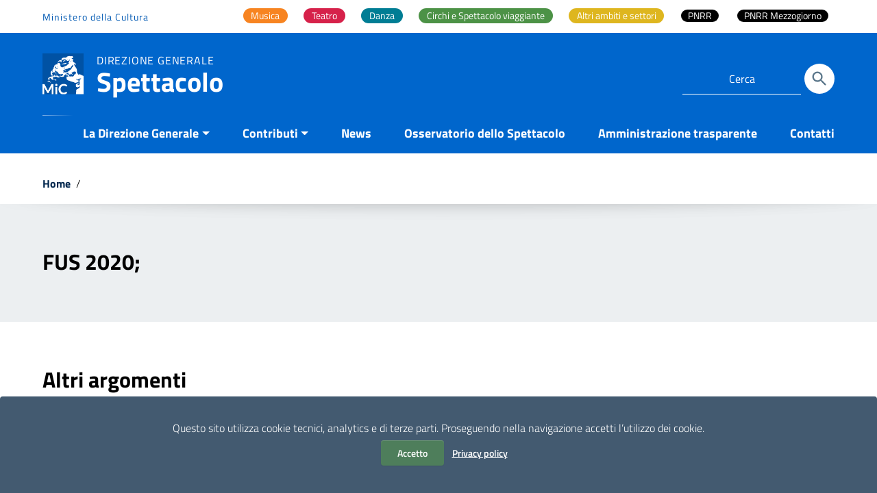

--- FILE ---
content_type: text/html; charset=UTF-8
request_url: https://spettacolo.cultura.gov.it/tag/fus-2020/
body_size: 17555
content:
<!doctype html>
<html lang="it-IT">
<head>
    <meta http-equiv="X-UA-Compatible" content="IE=edge; text/html; charset=UTF-8" />
    <meta name="viewport" content="width=device-width, initial-scale=1">

    
        <meta name="description" content="Direzione generale">
    	<!-- *** -->
    <script data-cfasync="false" type="text/javascript">var ewww_webp_supported=!1;function check_webp_feature(A,e){if(e=void 0!==e?e:function(){},ewww_webp_supported)e(ewww_webp_supported);else{var w=new Image;w.onload=function(){ewww_webp_supported=0<w.width&&0<w.height,e&&e(ewww_webp_supported)},w.onerror=function(){e&&e(!1)},w.src="data:image/webp;base64,"+{alpha:"UklGRkoAAABXRUJQVlA4WAoAAAAQAAAAAAAAAAAAQUxQSAwAAAARBxAR/Q9ERP8DAABWUDggGAAAABQBAJ0BKgEAAQAAAP4AAA3AAP7mtQAAAA=="}[A]}}check_webp_feature("alpha");</script><script data-cfasync="false" type="text/javascript">var Arrive=function(c,e,w){"use strict";if(c.MutationObserver&&"undefined"!=typeof HTMLElement){var r,t,a=0,u=(r=HTMLElement.prototype.matches||HTMLElement.prototype.webkitMatchesSelector||HTMLElement.prototype.mozMatchesSelector||HTMLElement.prototype.msMatchesSelector,{matchesSelector:function(e,t){return e instanceof HTMLElement&&r.call(e,t)},addMethod:function(e,t,r){var a=e[t];e[t]=function(){return r.length==arguments.length?r.apply(this,arguments):"function"==typeof a?a.apply(this,arguments):void 0}},callCallbacks:function(e,t){t&&t.options.onceOnly&&1==t.firedElems.length&&(e=[e[0]]);for(var r,a=0;r=e[a];a++)r&&r.callback&&r.callback.call(r.elem,r.elem);t&&t.options.onceOnly&&1==t.firedElems.length&&t.me.unbindEventWithSelectorAndCallback.call(t.target,t.selector,t.callback)},checkChildNodesRecursively:function(e,t,r,a){for(var i,n=0;i=e[n];n++)r(i,t,a)&&a.push({callback:t.callback,elem:i}),0<i.childNodes.length&&u.checkChildNodesRecursively(i.childNodes,t,r,a)},mergeArrays:function(e,t){var r,a={};for(r in e)e.hasOwnProperty(r)&&(a[r]=e[r]);for(r in t)t.hasOwnProperty(r)&&(a[r]=t[r]);return a},toElementsArray:function(e){return void 0===e||"number"==typeof e.length&&e!==c||(e=[e]),e}}),d=((t=function(){this._eventsBucket=[],this._beforeAdding=null,this._beforeRemoving=null}).prototype.addEvent=function(e,t,r,a){var i={target:e,selector:t,options:r,callback:a,firedElems:[]};return this._beforeAdding&&this._beforeAdding(i),this._eventsBucket.push(i),i},t.prototype.removeEvent=function(e){for(var t,r=this._eventsBucket.length-1;t=this._eventsBucket[r];r--)if(e(t)){this._beforeRemoving&&this._beforeRemoving(t);var a=this._eventsBucket.splice(r,1);a&&a.length&&(a[0].callback=null)}},t.prototype.beforeAdding=function(e){this._beforeAdding=e},t.prototype.beforeRemoving=function(e){this._beforeRemoving=e},t),o=function(i,n){var o=new d,l=this,s={fireOnAttributesModification:!1};return o.beforeAdding(function(t){var e,r=t.target;r!==c.document&&r!==c||(r=document.getElementsByTagName("html")[0]),e=new MutationObserver(function(e){n.call(this,e,t)});var a=i(t.options);e.observe(r,a),t.observer=e,t.me=l}),o.beforeRemoving(function(e){e.observer.disconnect()}),this.bindEvent=function(e,t,r){t=u.mergeArrays(s,t);for(var a=u.toElementsArray(this),i=0;i<a.length;i++)o.addEvent(a[i],e,t,r)},this.unbindEvent=function(){var r=u.toElementsArray(this);o.removeEvent(function(e){for(var t=0;t<r.length;t++)if(this===w||e.target===r[t])return!0;return!1})},this.unbindEventWithSelectorOrCallback=function(r){var e,a=u.toElementsArray(this),i=r;e="function"==typeof r?function(e){for(var t=0;t<a.length;t++)if((this===w||e.target===a[t])&&e.callback===i)return!0;return!1}:function(e){for(var t=0;t<a.length;t++)if((this===w||e.target===a[t])&&e.selector===r)return!0;return!1},o.removeEvent(e)},this.unbindEventWithSelectorAndCallback=function(r,a){var i=u.toElementsArray(this);o.removeEvent(function(e){for(var t=0;t<i.length;t++)if((this===w||e.target===i[t])&&e.selector===r&&e.callback===a)return!0;return!1})},this},i=new function(){var s={fireOnAttributesModification:!1,onceOnly:!1,existing:!1};function n(e,t,r){return!(!u.matchesSelector(e,t.selector)||(e._id===w&&(e._id=a++),-1!=t.firedElems.indexOf(e._id))||(t.firedElems.push(e._id),0))}var c=(i=new o(function(e){var t={attributes:!1,childList:!0,subtree:!0};return e.fireOnAttributesModification&&(t.attributes=!0),t},function(e,i){e.forEach(function(e){var t=e.addedNodes,r=e.target,a=[];null!==t&&0<t.length?u.checkChildNodesRecursively(t,i,n,a):"attributes"===e.type&&n(r,i)&&a.push({callback:i.callback,elem:r}),u.callCallbacks(a,i)})})).bindEvent;return i.bindEvent=function(e,t,r){t=void 0===r?(r=t,s):u.mergeArrays(s,t);var a=u.toElementsArray(this);if(t.existing){for(var i=[],n=0;n<a.length;n++)for(var o=a[n].querySelectorAll(e),l=0;l<o.length;l++)i.push({callback:r,elem:o[l]});if(t.onceOnly&&i.length)return r.call(i[0].elem,i[0].elem);setTimeout(u.callCallbacks,1,i)}c.call(this,e,t,r)},i},l=new function(){var a={};function i(e,t){return u.matchesSelector(e,t.selector)}var n=(l=new o(function(){return{childList:!0,subtree:!0}},function(e,a){e.forEach(function(e){var t=e.removedNodes,r=[];null!==t&&0<t.length&&u.checkChildNodesRecursively(t,a,i,r),u.callCallbacks(r,a)})})).bindEvent;return l.bindEvent=function(e,t,r){t=void 0===r?(r=t,a):u.mergeArrays(a,t),n.call(this,e,t,r)},l};e&&g(e.fn),g(HTMLElement.prototype),g(NodeList.prototype),g(HTMLCollection.prototype),g(HTMLDocument.prototype),g(Window.prototype);var n={};return s(i,n,"unbindAllArrive"),s(l,n,"unbindAllLeave"),n}function s(e,t,r){u.addMethod(t,r,e.unbindEvent),u.addMethod(t,r,e.unbindEventWithSelectorOrCallback),u.addMethod(t,r,e.unbindEventWithSelectorAndCallback)}function g(e){e.arrive=i.bindEvent,s(i,e,"unbindArrive"),e.leave=l.bindEvent,s(l,e,"unbindLeave")}}(window,"undefined"==typeof jQuery?null:jQuery,void 0),ewww_webp_supported=!1;function check_webp_feature(e,t){if(ewww_webp_supported)t(ewww_webp_supported);else{var r=new Image;r.onload=function(){ewww_webp_supported=0<r.width&&0<r.height,t(ewww_webp_supported)},r.onerror=function(){t(!1)},r.src="data:image/webp;base64,"+{alpha:"UklGRkoAAABXRUJQVlA4WAoAAAAQAAAAAAAAAAAAQUxQSAwAAAARBxAR/Q9ERP8DAABWUDggGAAAABQBAJ0BKgEAAQAAAP4AAA3AAP7mtQAAAA==",animation:"UklGRlIAAABXRUJQVlA4WAoAAAASAAAAAAAAAAAAQU5JTQYAAAD/////AABBTk1GJgAAAAAAAAAAAAAAAAAAAGQAAABWUDhMDQAAAC8AAAAQBxAREYiI/gcA"}[e]}}function ewwwLoadImages(e){if(e){for(var t=document.querySelectorAll(".batch-image img, .image-wrapper a, .ngg-pro-masonry-item a, .ngg-galleria-offscreen-seo-wrapper a"),r=0,a=t.length;r<a;r++)ewwwAttr(t[r],"data-src",t[r].getAttribute("data-webp")),ewwwAttr(t[r],"data-thumbnail",t[r].getAttribute("data-webp-thumbnail"));for(r=0,a=(n=document.querySelectorAll(".rev_slider ul li")).length;r<a;r++){ewwwAttr(n[r],"data-thumb",n[r].getAttribute("data-webp-thumb"));for(var i=1;i<11;)ewwwAttr(n[r],"data-param"+i,n[r].getAttribute("data-webp-param"+i)),i++}var n;for(r=0,a=(n=document.querySelectorAll(".rev_slider img")).length;r<a;r++)ewwwAttr(n[r],"data-lazyload",n[r].getAttribute("data-webp-lazyload"));var o=document.querySelectorAll("div.woocommerce-product-gallery__image");for(r=0,a=o.length;r<a;r++)ewwwAttr(o[r],"data-thumb",o[r].getAttribute("data-webp-thumb"))}var l=document.querySelectorAll("video");for(r=0,a=l.length;r<a;r++)ewwwAttr(l[r],"poster",e?l[r].getAttribute("data-poster-webp"):l[r].getAttribute("data-poster-image"));var s=document.querySelectorAll("img.ewww_webp_lazy_load");for(r=0,a=s.length;r<a;r++){if(e){ewwwAttr(s[r],"data-lazy-srcset",s[r].getAttribute("data-lazy-srcset-webp")),ewwwAttr(s[r],"data-srcset",s[r].getAttribute("data-srcset-webp")),ewwwAttr(s[r],"data-lazy-src",s[r].getAttribute("data-lazy-src-webp")),ewwwAttr(s[r],"data-src",s[r].getAttribute("data-src-webp")),ewwwAttr(s[r],"data-orig-file",s[r].getAttribute("data-webp-orig-file")),ewwwAttr(s[r],"data-medium-file",s[r].getAttribute("data-webp-medium-file")),ewwwAttr(s[r],"data-large-file",s[r].getAttribute("data-webp-large-file"));var c=s[r].getAttribute("srcset");null!=c&&!1!==c&&c.includes("R0lGOD")&&ewwwAttr(s[r],"src",s[r].getAttribute("data-lazy-src-webp"))}s[r].className=s[r].className.replace(/\bewww_webp_lazy_load\b/,"")}var w=document.querySelectorAll(".ewww_webp");for(r=0,a=w.length;r<a;r++)e?(ewwwAttr(w[r],"srcset",w[r].getAttribute("data-srcset-webp")),ewwwAttr(w[r],"src",w[r].getAttribute("data-src-webp")),ewwwAttr(w[r],"data-orig-file",w[r].getAttribute("data-webp-orig-file")),ewwwAttr(w[r],"data-medium-file",w[r].getAttribute("data-webp-medium-file")),ewwwAttr(w[r],"data-large-file",w[r].getAttribute("data-webp-large-file")),ewwwAttr(w[r],"data-large_image",w[r].getAttribute("data-webp-large_image")),ewwwAttr(w[r],"data-src",w[r].getAttribute("data-webp-src"))):(ewwwAttr(w[r],"srcset",w[r].getAttribute("data-srcset-img")),ewwwAttr(w[r],"src",w[r].getAttribute("data-src-img"))),w[r].className=w[r].className.replace(/\bewww_webp\b/,"ewww_webp_loaded");window.jQuery&&jQuery.fn.isotope&&jQuery.fn.imagesLoaded&&(jQuery(".fusion-posts-container-infinite").imagesLoaded(function(){jQuery(".fusion-posts-container-infinite").hasClass("isotope")&&jQuery(".fusion-posts-container-infinite").isotope()}),jQuery(".fusion-portfolio:not(.fusion-recent-works) .fusion-portfolio-wrapper").imagesLoaded(function(){jQuery(".fusion-portfolio:not(.fusion-recent-works) .fusion-portfolio-wrapper").isotope()}))}function ewwwWebPInit(e){ewwwLoadImages(e),ewwwNggLoadGalleries(e),document.arrive(".ewww_webp",function(){ewwwLoadImages(e)}),document.arrive(".ewww_webp_lazy_load",function(){ewwwLoadImages(e)}),document.arrive("videos",function(){ewwwLoadImages(e)}),"loading"==document.readyState?document.addEventListener("DOMContentLoaded",ewwwJSONParserInit):("undefined"!=typeof galleries&&ewwwNggParseGalleries(e),ewwwWooParseVariations(e))}function ewwwAttr(e,t,r){null!=r&&!1!==r&&e.setAttribute(t,r)}function ewwwJSONParserInit(){"undefined"!=typeof galleries&&check_webp_feature("alpha",ewwwNggParseGalleries),check_webp_feature("alpha",ewwwWooParseVariations)}function ewwwWooParseVariations(e){if(e)for(var t=document.querySelectorAll("form.variations_form"),r=0,a=t.length;r<a;r++){var i=t[r].getAttribute("data-product_variations"),n=!1;try{for(var o in i=JSON.parse(i))void 0!==i[o]&&void 0!==i[o].image&&(void 0!==i[o].image.src_webp&&(i[o].image.src=i[o].image.src_webp,n=!0),void 0!==i[o].image.srcset_webp&&(i[o].image.srcset=i[o].image.srcset_webp,n=!0),void 0!==i[o].image.full_src_webp&&(i[o].image.full_src=i[o].image.full_src_webp,n=!0),void 0!==i[o].image.gallery_thumbnail_src_webp&&(i[o].image.gallery_thumbnail_src=i[o].image.gallery_thumbnail_src_webp,n=!0),void 0!==i[o].image.thumb_src_webp&&(i[o].image.thumb_src=i[o].image.thumb_src_webp,n=!0));n&&ewwwAttr(t[r],"data-product_variations",JSON.stringify(i))}catch(e){}}}function ewwwNggParseGalleries(e){if(e)for(var t in galleries){var r=galleries[t];galleries[t].images_list=ewwwNggParseImageList(r.images_list)}}function ewwwNggLoadGalleries(e){e&&document.addEventListener("ngg.galleria.themeadded",function(e,t){window.ngg_galleria._create_backup=window.ngg_galleria.create,window.ngg_galleria.create=function(e,t){var r=$(e).data("id");return galleries["gallery_"+r].images_list=ewwwNggParseImageList(galleries["gallery_"+r].images_list),window.ngg_galleria._create_backup(e,t)}})}function ewwwNggParseImageList(e){for(var t in e){var r=e[t];if(void 0!==r["image-webp"]&&(e[t].image=r["image-webp"],delete e[t]["image-webp"]),void 0!==r["thumb-webp"]&&(e[t].thumb=r["thumb-webp"],delete e[t]["thumb-webp"]),void 0!==r.full_image_webp&&(e[t].full_image=r.full_image_webp,delete e[t].full_image_webp),void 0!==r.srcsets)for(var a in r.srcsets)nggSrcset=r.srcsets[a],void 0!==r.srcsets[a+"-webp"]&&(e[t].srcsets[a]=r.srcsets[a+"-webp"],delete e[t].srcsets[a+"-webp"]);if(void 0!==r.full_srcsets)for(var i in r.full_srcsets)nggFSrcset=r.full_srcsets[i],void 0!==r.full_srcsets[i+"-webp"]&&(e[t].full_srcsets[i]=r.full_srcsets[i+"-webp"],delete e[t].full_srcsets[i+"-webp"])}return e}check_webp_feature("alpha",ewwwWebPInit);</script><link media="all" href="https://spettacolo.cultura.gov.it/wp-content/cache/autoptimize/css/autoptimize_5c47ae2a043db0beda43f6198ecdf244.css" rel="stylesheet" /><title>FUS 2020; &#8211; Spettacolo</title>
<script> var ajaxurl = 'https://spettacolo.cultura.gov.it/wp-admin/admin-ajax.php'; </script><meta name='robots' content='max-image-preview:large' />
	
	<link rel="alternate" type="application/rss+xml" title="Spettacolo &raquo; Feed" href="https://spettacolo.cultura.gov.it/feed/" />
<link rel="alternate" type="application/rss+xml" title="Spettacolo &raquo; Feed dei commenti" href="https://spettacolo.cultura.gov.it/comments/feed/" />
<link rel="alternate" type="application/rss+xml" title="Spettacolo &raquo; FUS 2020; Feed del tag" href="https://spettacolo.cultura.gov.it/tag/fus-2020/feed/" />




























<link rel="EditURI" type="application/rsd+xml" title="RSD" href="https://spettacolo.cultura.gov.it/xmlrpc.php?rsd" />
<meta name="generator" content="WordPress 6.7.2" />
<noscript><style>.lazyload[data-src]{display:none !important;}</style></noscript><link rel="icon" href="https://spettacolo.cultura.gov.it/wp-content/uploads/2023/10/cropped-MiC_logo_tondo_BLU_512-32x32.png" sizes="32x32" />
<link rel="icon" href="https://spettacolo.cultura.gov.it/wp-content/uploads/2023/10/cropped-MiC_logo_tondo_BLU_512-192x192.png" sizes="192x192" />
<link rel="apple-touch-icon" href="https://spettacolo.cultura.gov.it/wp-content/uploads/2023/10/cropped-MiC_logo_tondo_BLU_512-180x180.png" />
<meta name="msapplication-TileImage" content="https://spettacolo.cultura.gov.it/wp-content/uploads/2023/10/cropped-MiC_logo_tondo_BLU_512-270x270.png" />
		
						<!-- Matomo InHome-->
		<script>
		  var _paq = window._paq = window._paq || [];
		  // tracker methods like "setCustomDimension" should be called before "trackPageView"  
		  _paq.push(['trackPageView']);
		  _paq.push(['enableLinkTracking']);
		  (function() {
			var u="//stat.cultura.gov.it/";
			_paq.push(['setTrackerUrl', u+'matomo.php']);
			_paq.push(['setSiteId', '2']);
			var d=document, g=d.createElement('script'), s=d.getElementsByTagName('script')[0];
			g.async=true; g.src=u+'matomo.js'; s.parentNode.insertBefore(g,s);
		  })();
		</script>
		<!-- End Matomo -->
		<link href='https://spettacolo.cultura.gov.it/wp-content/themes/italiawp2-child/dgs.css?ver=1' type='text/css' media='all' />
</head>
<body class="t-Pac ">
<script data-cfasync="false">if(ewww_webp_supported){document.body.classList.add("webp-support");}</script>

<div class="cookiebar hide neutral-1-bg-a7" aria-hidden="true">
    <p class="text-white">
        Questo sito utilizza cookie tecnici, analytics e di terze parti.
        Proseguendo nella navigazione accetti l’utilizzo dei cookie.<br />
        <button data-accept="cookiebar" class="btn btn-info mr-2 btn-verde">
            Accetto        </button>
        <a href="https://spettacolo.cultura.gov.it/privacy-policy/" class="btn btn-outline-info btn-trasp">Privacy policy</a>
    </p>
</div>

<div class="body_wrapper push_container clearfix" id="page_top">
    <div class="skiplink sr-only">
        <ul>
            <li>
                <a accesskey="2" href="#main_container">Vai ai contenuti</a>
            </li>
            <li>
                <a accesskey="3" href="#menup">Vai al menu di navigazione</a>
            </li>
            <li><a accesskey="4" href="#footer">Vai al footer</a></li>
        </ul>
    </div>

    <header id="mainheader" class="u-background-50 shadow">
    <!-- Inizio Fascia Appartenenza -->
<section class="it-header-slim-wrapper theme-light border-0 py-0">
    <div class="container">
        <div class="row clearfix">
            <div class="col-12 entesup">
								<div class="it-header-slim-wrapper-content justify-content-sm-center justify-content-lg-end px-0">
																		<a  aria-label="Collegamento a sito esterno - Ministero della Cultura - nuova finestra"
											title="Ministero della Cultura"
											href="https://cultura.gov.it/"
											target="_blank" class="navbar-brand mr-auto d-none d-lg-block">

																								Ministero della Cultura																				</a>
																		<div class="mw-100">
											<nav id="main-areas" class="menu-main-container"><ul id="menu-main" class="nav nav-tabs bg-transparent border-0"><li itemscope="itemscope" itemtype="https://www.schema.org/SiteNavigationElement" id="menu-item-7789" class="musica menu-item menu-item-type-post_type menu-item-object-page menu-item-7789 nav-item"><a title="Musica" href="https://spettacolo.cultura.gov.it/attivita-musica/" class="nav-link custom_megamenu_link"><span>Musica</span></a></li>
<li itemscope="itemscope" itemtype="https://www.schema.org/SiteNavigationElement" id="menu-item-7794" class="teatro menu-item menu-item-type-post_type menu-item-object-page menu-item-7794 nav-item"><a title="Teatro" href="https://spettacolo.cultura.gov.it/attivita-teatro/" class="nav-link custom_megamenu_link"><span>Teatro</span></a></li>
<li itemscope="itemscope" itemtype="https://www.schema.org/SiteNavigationElement" id="menu-item-7799" class="danza menu-item menu-item-type-post_type menu-item-object-page menu-item-7799 nav-item"><a title="Danza" href="https://spettacolo.cultura.gov.it/attivita-danza/" class="nav-link custom_megamenu_link"><span>Danza</span></a></li>
<li itemscope="itemscope" itemtype="https://www.schema.org/SiteNavigationElement" id="menu-item-7804" class="circhi-e-spettacolo-viaggiante menu-item menu-item-type-post_type menu-item-object-page menu-item-7804 nav-item"><a title="Circhi e Spettacolo viaggiante" href="https://spettacolo.cultura.gov.it/circhi-e-spettacolo-viaggiante/" class="nav-link custom_megamenu_link"><span>Circhi e Spettacolo viaggiante</span></a></li>
<li itemscope="itemscope" itemtype="https://www.schema.org/SiteNavigationElement" id="menu-item-7809" class="altri-ambiti-e-settori menu-item menu-item-type-post_type menu-item-object-page menu-item-has-children dropdown menu-item-7809 nav-item"><a title="Altri ambiti e settori" href="https://spettacolo.cultura.gov.it/altri-ambiti-e-settori/" class="nav-link custom_megamenu_link"><span>Altri ambiti e settori</span></a>
<ul class="dropdown-menu"  role="menu">
	<li itemscope="itemscope" itemtype="https://www.schema.org/SiteNavigationElement" id="menu-item-7810" class="menu-item menu-item-type-post_type menu-item-object-page menu-item-7810 nav-item"><a title="Azioni Di Sistema E Residenze" href="https://spettacolo.cultura.gov.it/dd-870-e-920-del-2016/" class="dropdown-item"><span>Azioni Di Sistema E Residenze</span></a></li>
	<li itemscope="itemscope" itemtype="https://www.schema.org/SiteNavigationElement" id="menu-item-7815" class="menu-item menu-item-type-post_type menu-item-object-page menu-item-7815 nav-item"><a title="Bandi Covid" href="https://spettacolo.cultura.gov.it/bandi-covid/" class="dropdown-item"><span>Bandi Covid</span></a></li>
	<li itemscope="itemscope" itemtype="https://www.schema.org/SiteNavigationElement" id="menu-item-7820" class="menu-item menu-item-type-post_type menu-item-object-page menu-item-7820 nav-item"><a title="Carnevali Storici" href="https://spettacolo.cultura.gov.it/carnevali-storici/" class="dropdown-item"><span>Carnevali Storici</span></a></li>
	<li itemscope="itemscope" itemtype="https://www.schema.org/SiteNavigationElement" id="menu-item-7825" class="menu-item menu-item-type-post_type menu-item-object-page menu-item-7825 nav-item"><a title="Festival, cori e bande – Musica Jazz" href="https://spettacolo.cultura.gov.it/festival-cori-e-bande-musica-jazz/" class="dropdown-item"><span>Festival, cori e bande – Musica Jazz</span></a></li>
	<li itemscope="itemscope" itemtype="https://www.schema.org/SiteNavigationElement" id="menu-item-7830" class="menu-item menu-item-type-post_type menu-item-object-page menu-item-7830 nav-item"><a title="Multidisciplinari" href="https://spettacolo.cultura.gov.it/multidisciplinari/" class="dropdown-item"><span>Multidisciplinari</span></a></li>
	<li itemscope="itemscope" itemtype="https://www.schema.org/SiteNavigationElement" id="menu-item-7835" class="menu-item menu-item-type-post_type menu-item-object-page menu-item-7835 nav-item"><a title="Progetti speciali" href="https://spettacolo.cultura.gov.it/progetti-speciali/" class="dropdown-item"><span>Progetti speciali</span></a></li>
	<li itemscope="itemscope" itemtype="https://www.schema.org/SiteNavigationElement" id="menu-item-7845" class="menu-item menu-item-type-post_type menu-item-object-page menu-item-7845 nav-item"><a title="Sostegno a fondazione e accademie" href="https://spettacolo.cultura.gov.it/sostegno-a-fondazione-e-accademie/" class="dropdown-item"><span>Sostegno a fondazione e accademie</span></a></li>
</ul>
</li>
<li itemscope="itemscope" itemtype="https://www.schema.org/SiteNavigationElement" id="menu-item-8527" class="menu-item menu-item-type-post_type menu-item-object-post menu-item-8527 nav-item"><a title="PNRR" href="https://spettacolo.cultura.gov.it/pnrr-interventi-di-promozione-dellecoefficienza-e-riduzione-dei-consumi-energetici-nelle-sale-teatrali-e-nei-cinema-pubblici-e-privati/" class="nav-link custom_megamenu_link"><span>PNRR</span></a></li>
<li itemscope="itemscope" itemtype="https://www.schema.org/SiteNavigationElement" id="menu-item-15643" class="menu-item menu-item-type-custom menu-item-object-custom menu-item-15643 nav-item"><a title="PNRR Mezzogiorno" href="https://spettacolo.cultura.gov.it/pnrr-avviso-pubblico-per-la-presentazione-di-proposte-di-intervento-per-la-promozione-dellecoefficienza-e-riduzione-dei-consumi-energetici-nelle-sale-teatrali-e-nei-cinema-pubblici-e-priva/" class="nav-link custom_megamenu_link"><span>PNRR Mezzogiorno</span></a></li>
</ul></nav>									</div>

																	</div>
            </div>
        </div>
    </div>
</section>
<!-- Fine Fascia Appartenenza -->

<!-- Button Menu -->
<button class="navbar-toggle menu-btn pull-left menu-left push-body jPushMenuBtn">
    <span class="sr-only">Attiva / disattiva la navigazione</span>
    <span class="icon-bar icon-bar1"></span>
    <span class="icon-bar icon-bar2"></span>
    <span class="icon-bar icon-bar3"></span>
</button>
<!-- Fine Button Menu -->

<!-- Inizio Menu Mobile -->
<nav class="cbp-spmenu cbp-spmenu-vertical cbp-spmenu-left" id="menup">
    <div class="cbp-menu-wrapper clearfix">

        <h2 class="sr-only">Menu principale</h2>

        <div class="logo-burger">
            <div class="logotxt-burger ml-0">
							<!-- pulsante ricerca mobile -->
							<div class="p_cercaMobile px-0">
									<div class="cerca">
<form class="Form" method="get" role="search" action="https://spettacolo.cultura.gov.it/">
    <input type="text" value="" name="s" title="Cerca" placeholder="Cerca" required>
    <button class="btn btn-default btn-cerca pull-right" name="submit" title="Cerca" aria-label="Cerca">
        <svg class="icon">
        <use xlink:href="https://spettacolo.cultura.gov.it/wp-content/themes/italiawp2/static/img/ponmetroca.svg#ca-search"></use>
        </svg>
    </button>
</form>
</div>
							</div>
							<!-- pulsante ricerca mobile -->
            </div>
        </div>

            <div class="menu-menu-principale-megamenu-container"><ul id="site-navigation" class="nav navmenu"><li id="menu-item-7850" class="menu-item menu-item-type-custom menu-item-object-custom menu-item-has-children menu-item-7850"><a href="#">La Direzione Generale</a>
<ul class="sub-menu">
	<li id="menu-item-7851" class="menu-item menu-item-type-post_type menu-item-object-page menu-item-7851"><a href="https://spettacolo.cultura.gov.it/compiti-istituzionali/">Compiti istituzionali</a></li>
	<li id="menu-item-7852" class="menu-item menu-item-type-post_type menu-item-object-page menu-item-has-children menu-item-7852"><a href="https://spettacolo.cultura.gov.it/organizzazione-e-contatti/">Organizzazione e Contatti</a>
	<ul class="sub-menu">
		<li id="menu-item-7853" class="menu-item menu-item-type-post_type menu-item-object-page menu-item-7853"><a href="https://spettacolo.cultura.gov.it/il-direttore-generale/">Il Direttore generale</a></li>
		<li id="menu-item-7854" class="menu-item menu-item-type-post_type menu-item-object-page menu-item-7854"><a href="https://spettacolo.cultura.gov.it/segreteria-direttore-generale/">Ufficio di Segreteria del Direttore generale</a></li>
		<li id="menu-item-7855" class="menu-item menu-item-type-post_type menu-item-object-page menu-item-7855"><a href="https://spettacolo.cultura.gov.it/servizio-i/">Servizio II</a></li>
		<li id="menu-item-7856" class="menu-item menu-item-type-post_type menu-item-object-page menu-item-7856"><a href="https://spettacolo.cultura.gov.it/servizio-ii/">Servizio III</a></li>
		<li id="menu-item-8146" class="menu-item menu-item-type-post_type menu-item-object-page menu-item-8146"><a href="https://spettacolo.cultura.gov.it/osservatorio-dello-spettacolo/">Osservatorio dello Spettacolo</a></li>
	</ul>
</li>
	<li id="menu-item-7858" class="menu-item menu-item-type-custom menu-item-object-custom menu-item-has-children menu-item-7858"><a href="#">Normativa, atti e pubblicazioni</a>
	<ul class="sub-menu">
		<li id="menu-item-7859" class="menu-item menu-item-type-post_type menu-item-object-page menu-item-7859"><a href="https://spettacolo.cultura.gov.it/normativa-fus-e-spettacolo-dal-vivo/">Normativa di settore</a></li>
		<li id="menu-item-7860" class="menu-item menu-item-type-post_type menu-item-object-page menu-item-7860"><a href="https://spettacolo.cultura.gov.it/normative-e-atti/">Atti</a></li>
		<li id="menu-item-7861" class="menu-item menu-item-type-post_type menu-item-object-page menu-item-7861"><a href="https://spettacolo.cultura.gov.it/pubblicazioni/">Pubblicazioni</a></li>
	</ul>
</li>
	<li id="menu-item-7862" class="menu-item menu-item-type-post_type menu-item-object-page menu-item-7862"><a href="https://spettacolo.cultura.gov.it/consulta-e-commissioni/">Organi consultivi</a></li>
</ul>
</li>
<li id="menu-item-7863" class="menu-item menu-item-type-custom menu-item-object-custom menu-item-has-children menu-item-7863"><a href="#">Contributi</a>
<ul class="sub-menu">
	<li id="menu-item-7864" class="menu-item menu-item-type-post_type menu-item-object-page menu-item-7864"><a href="https://spettacolo.cultura.gov.it/contributi-fnsv-fondo-nazionale-per-lo-spettacolo-dal-vivo/">Contributi FNSV &#8211; Fondo Nazionale per lo Spettacolo dal Vivo</a></li>
	<li id="menu-item-7865" class="menu-item menu-item-type-custom menu-item-object-custom menu-item-has-children menu-item-7865"><a href="#">Altri contributi</a>
	<ul class="sub-menu">
		<li id="menu-item-8378" class="menu-item menu-item-type-taxonomy menu-item-object-category menu-item-8378"><a href="https://spettacolo.cultura.gov.it/category/contributi-extra-fus/">Contributi extra FNSV</a></li>
		<li id="menu-item-7867" class="menu-item menu-item-type-post_type menu-item-object-page menu-item-7867"><a href="https://spettacolo.cultura.gov.it/bandi-covid/">Bandi Covid</a></li>
	</ul>
</li>
</ul>
</li>
<li id="menu-item-7868" class="menu-item menu-item-type-post_type menu-item-object-page current_page_parent menu-item-7868"><a href="https://spettacolo.cultura.gov.it/news/">News</a></li>
<li id="menu-item-10311" class="menu-item menu-item-type-post_type menu-item-object-page menu-item-10311"><a href="https://spettacolo.cultura.gov.it/osservatorio-dello-spettacolo/">Osservatorio dello Spettacolo</a></li>
<li id="menu-item-7869" class="menu-item menu-item-type-post_type menu-item-object-page menu-item-7869"><a href="https://spettacolo.cultura.gov.it/amministrazione-trasparente/">Amministrazione trasparente</a></li>
<li id="menu-item-7870" class="menu-item menu-item-type-post_type menu-item-object-page menu-item-7870"><a href="https://spettacolo.cultura.gov.it/contatti/">Contatti</a></li>
</ul></div>
        <ul class="list-inline socialmobile">
            
                <li class="small">Seguici su Spettacolo MIC</li>
                                            <li>
                            <a  target="_blank" class="social-icon"
                                aria-label="Collegamento a sito esterno - Facebook"
                                href="https://www.facebook.com/SpettacoloMiC.it/">
                                <svg class="icon">
                                    <use  xlink:href="https://spettacolo.cultura.gov.it/wp-content/themes/italiawp2/static/img/ponmetroca.svg#ca-facebook"></use>
                                </svg>
                                <span class="hidden">Seguici su Spettacolo MIC Facebook</span>
                            </a>
                        </li>
                                                                <li>
                            <a  target="_blank" class="social-icon"
                                aria-label="Collegamento a sito esterno - Twitter"
                                href="https://twitter.com/spettacolomic">
                                <svg class="icon">
                                    <use  xlink:href="https://spettacolo.cultura.gov.it/wp-content/themes/italiawp2/static/img/ponmetroca.svg#ca-twitter"></use>
                                </svg>
                                <span class="hidden">Seguici su Spettacolo MIC Twitter</span>
                            </a>
                        </li>
                                                                                    <li>
                            <a  target="_blank" class="social-icon"
                                aria-label="Collegamento a sito esterno - Instagram"
                                href="https://www.instagram.com/spettacolomic_it/">
                                <svg class="icon">
                                    <use  xlink:href="https://spettacolo.cultura.gov.it/wp-content/themes/italiawp2/static/img/ponmetroca.svg#ca-instagram"></use>
                                </svg>
                                <span class="hidden">Seguici su Spettacolo MIC Instagram</span>
                            </a>
                        </li>
                                                                                </ul>
    </div>
</nav>
<!-- Fine Menu Mobile -->

<!-- Inizio Intestazione -->
<div class="container header">
    <div class="row clearfix">
        <div class="col-auto comune">
            <div class="logoprint">
                <h1>
                                        <img class="custom-logo lazyload ewww_webp_lazy_load" src="[data-uri]" alt="Spettacolo" data-src="https://spettacolo.cultura.gov.it/wp-content/uploads/2021/11/logo-1.png" loading="lazy" data-src-webp="https://spettacolo.cultura.gov.it/wp-content/uploads/2021/11/logo-1.png.webp" /><noscript><img class="custom-logo" src="https://spettacolo.cultura.gov.it/wp-content/uploads/2021/11/logo-1.png" alt="Spettacolo" data-eio="l" /></noscript>
                    Spettacolo                </h1>
            </div>
            <div class="logoimg">
                <a href="https://spettacolo.cultura.gov.it/" title="Spettacolo">
                                        <noscript><img class="custom-logo" alt="Spettacolo" src="https://spettacolo.cultura.gov.it/wp-content/uploads/2021/11/logo-1.png"></noscript><img class="lazyload custom-logo ewww_webp_lazy_load" alt="Spettacolo" src='data:image/svg+xml,%3Csvg%20xmlns=%22http://www.w3.org/2000/svg%22%20viewBox=%220%200%20210%20140%22%3E%3C/svg%3E' data-src="https://spettacolo.cultura.gov.it/wp-content/uploads/2021/11/logo-1.png" data-src-webp="https://spettacolo.cultura.gov.it/wp-content/uploads/2021/11/logo-1.png.webp">
                </a>
            </div>
            <div class="logotxt">
                <h1 class="d-block">
                    <a href="https://spettacolo.cultura.gov.it/" title="Spettacolo">
                        <span class="d-block text-uppercase small line-10">Direzione generale</span>
                        <span class="h2 line-10 d-block mb-0">Spettacolo</span>
                    </a>
                </h1>
            </div>
        </div>

        <div class="header-social col-auto d-none d-lg-block d-md-none pull-right text-right ml-auto">
		        </div>

        <div class="header-cerca col-auto d-none d-lg-block d-md-none text-right">
            <!-- Inizio Ricerca -->
            <div class="cerca">
<form class="Form" method="get" role="search" action="https://spettacolo.cultura.gov.it/">
    <input type="text" value="" name="s" title="Cerca" placeholder="Cerca" required>
    <button class="btn btn-default btn-cerca pull-right" name="submit" title="Cerca" aria-label="Cerca">
        <svg class="icon">
        <use xlink:href="https://spettacolo.cultura.gov.it/wp-content/themes/italiawp2/static/img/ponmetroca.svg#ca-search"></use>
        </svg>
    </button>
</form>
</div>
            <!-- Fine Ricerca -->
        </div>
    </div>
</div>
<!-- Fine Intestazione -->

<section id="sub_nav">

    <div class="container">
        <div class="row">
            <div id="area-selected" class="col d-flex align-items-center">
												</div>
            <div class="col-auto ml-sm-auto d-none d-lg-block">

                <nav class="navbar navbar-expand-sm has-megamenu">
                    <div class="navbar-collapsable">
                        <div class="close-div sr-only">
                            <button class="btn close-menu" type="button">
                                <svg class="icon icon-sm icon-light">
                                <use xlink:href="https://spettacolo.cultura.gov.it/wp-content/themes/italiawp2/static/svg/sprite.svg#it-close"></use>
                                </svg>chiusi                            </button>
                        </div>

                        <div class="menu-wrapper">
                        <ul id="menu-principale" class="nav navbar-nav"><li itemscope="itemscope" itemtype="https://www.schema.org/SiteNavigationElement" class="menu-item menu-item-type-custom menu-item-object-custom menu-item-has-children dropdown menu-item-7850 nav-item"><a title="La Direzione Generale" href="#" data-toggle="dropdown" aria-haspopup="true" aria-expanded="false" class="dropdown-toggle nav-link" id="menu-item-dropdown-7850">La Direzione Generale</a>
<ul class="dropdown-menu" aria-labelledby="menu-item-dropdown-7850" role="menu">
	<li itemscope="itemscope" itemtype="https://www.schema.org/SiteNavigationElement" class="menu-item menu-item-type-post_type menu-item-object-page menu-item-7851 nav-item"><a title="Compiti istituzionali" href="https://spettacolo.cultura.gov.it/compiti-istituzionali/" class="dropdown-item custom_megamenu_intestazione">Compiti istituzionali</a></li>
	<li itemscope="itemscope" itemtype="https://www.schema.org/SiteNavigationElement" class="menu-item menu-item-type-post_type menu-item-object-page menu-item-has-children dropdown menu-item-7852 nav-item"><a title="Organizzazione e Contatti" href="https://spettacolo.cultura.gov.it/organizzazione-e-contatti/" class="dropdown-item custom_megamenu_intestazione">Organizzazione e Contatti</a>
	<ul aria-labelledby="menu-item-dropdown-7850" role="menu">
		<li itemscope="itemscope" itemtype="https://www.schema.org/SiteNavigationElement" class="menu-item menu-item-type-post_type menu-item-object-page menu-item-7853 nav-item"><a title="Il Direttore generale" href="https://spettacolo.cultura.gov.it/il-direttore-generale/" class="dropdown-item">Il Direttore generale</a></li>
		<li itemscope="itemscope" itemtype="https://www.schema.org/SiteNavigationElement" class="menu-item menu-item-type-post_type menu-item-object-page menu-item-7854 nav-item"><a title="Ufficio di Segreteria del Direttore generale" href="https://spettacolo.cultura.gov.it/segreteria-direttore-generale/" class="dropdown-item">Ufficio di Segreteria del Direttore generale</a></li>
		<li itemscope="itemscope" itemtype="https://www.schema.org/SiteNavigationElement" class="menu-item menu-item-type-post_type menu-item-object-page menu-item-7855 nav-item"><a title="Servizio II" href="https://spettacolo.cultura.gov.it/servizio-i/" class="dropdown-item">Servizio II</a></li>
		<li itemscope="itemscope" itemtype="https://www.schema.org/SiteNavigationElement" class="menu-item menu-item-type-post_type menu-item-object-page menu-item-7856 nav-item"><a title="Servizio III" href="https://spettacolo.cultura.gov.it/servizio-ii/" class="dropdown-item">Servizio III</a></li>
		<li itemscope="itemscope" itemtype="https://www.schema.org/SiteNavigationElement" class="menu-item menu-item-type-post_type menu-item-object-page menu-item-8146 nav-item"><a title="Osservatorio dello Spettacolo" href="https://spettacolo.cultura.gov.it/osservatorio-dello-spettacolo/" class="dropdown-item">Osservatorio dello Spettacolo</a></li>
	</ul>
</li>
	<li itemscope="itemscope" itemtype="https://www.schema.org/SiteNavigationElement" class="menu-item menu-item-type-custom menu-item-object-custom menu-item-has-children dropdown menu-item-7858 nav-item"><a title="Normativa, atti e pubblicazioni" href="#" class="dropdown-item custom_megamenu_intestazione">Normativa, atti e pubblicazioni</a>
	<ul aria-labelledby="menu-item-dropdown-7850" role="menu">
		<li itemscope="itemscope" itemtype="https://www.schema.org/SiteNavigationElement" class="menu-item menu-item-type-post_type menu-item-object-page menu-item-7859 nav-item"><a title="Normativa di settore" href="https://spettacolo.cultura.gov.it/normativa-fus-e-spettacolo-dal-vivo/" class="dropdown-item">Normativa di settore</a></li>
		<li itemscope="itemscope" itemtype="https://www.schema.org/SiteNavigationElement" class="menu-item menu-item-type-post_type menu-item-object-page menu-item-7860 nav-item"><a title="Atti" href="https://spettacolo.cultura.gov.it/normative-e-atti/" class="dropdown-item">Atti</a></li>
		<li itemscope="itemscope" itemtype="https://www.schema.org/SiteNavigationElement" class="menu-item menu-item-type-post_type menu-item-object-page menu-item-7861 nav-item"><a title="Pubblicazioni" href="https://spettacolo.cultura.gov.it/pubblicazioni/" class="dropdown-item">Pubblicazioni</a></li>
	</ul>
</li>
	<li itemscope="itemscope" itemtype="https://www.schema.org/SiteNavigationElement" class="menu-item menu-item-type-post_type menu-item-object-page menu-item-7862 nav-item"><a title="Organi consultivi" href="https://spettacolo.cultura.gov.it/consulta-e-commissioni/" class="dropdown-item custom_megamenu_intestazione">Organi consultivi</a></li>
</ul>
</li>
<li itemscope="itemscope" itemtype="https://www.schema.org/SiteNavigationElement" class="menu-item menu-item-type-custom menu-item-object-custom menu-item-has-children dropdown menu-item-7863 nav-item"><a title="Contributi" href="#" data-toggle="dropdown" aria-haspopup="true" aria-expanded="false" class="dropdown-toggle nav-link" id="menu-item-dropdown-7863">Contributi</a>
<ul class="dropdown-menu" aria-labelledby="menu-item-dropdown-7863" role="menu">
	<li itemscope="itemscope" itemtype="https://www.schema.org/SiteNavigationElement" class="menu-item menu-item-type-post_type menu-item-object-page menu-item-7864 nav-item"><a title="Contributi FNSV - Fondo Nazionale per lo Spettacolo dal Vivo" href="https://spettacolo.cultura.gov.it/contributi-fnsv-fondo-nazionale-per-lo-spettacolo-dal-vivo/" class="dropdown-item custom_megamenu_intestazione">Contributi FNSV &#8211; Fondo Nazionale per lo Spettacolo dal Vivo</a></li>
	<li itemscope="itemscope" itemtype="https://www.schema.org/SiteNavigationElement" class="menu-item menu-item-type-custom menu-item-object-custom menu-item-has-children dropdown menu-item-7865 nav-item"><a title="Altri contributi" href="#" class="dropdown-item custom_megamenu_intestazione">Altri contributi</a>
	<ul aria-labelledby="menu-item-dropdown-7863" role="menu">
		<li itemscope="itemscope" itemtype="https://www.schema.org/SiteNavigationElement" class="menu-item menu-item-type-taxonomy menu-item-object-category menu-item-8378 nav-item"><a title="Contributi extra FNSV" href="https://spettacolo.cultura.gov.it/category/contributi-extra-fus/" class="dropdown-item">Contributi extra FNSV</a></li>
		<li itemscope="itemscope" itemtype="https://www.schema.org/SiteNavigationElement" class="menu-item menu-item-type-post_type menu-item-object-page menu-item-7867 nav-item"><a title="Bandi Covid" href="https://spettacolo.cultura.gov.it/bandi-covid/" class="dropdown-item">Bandi Covid</a></li>
	</ul>
</li>
</ul>
</li>
<li itemscope="itemscope" itemtype="https://www.schema.org/SiteNavigationElement" class="menu-item menu-item-type-post_type menu-item-object-page current_page_parent menu-item-7868 nav-item"><a title="News" href="https://spettacolo.cultura.gov.it/news/" class="nav-link">News</a></li>
<li itemscope="itemscope" itemtype="https://www.schema.org/SiteNavigationElement" class="menu-item menu-item-type-post_type menu-item-object-page menu-item-10311 nav-item"><a title="Osservatorio dello Spettacolo" href="https://spettacolo.cultura.gov.it/osservatorio-dello-spettacolo/" class="nav-link">Osservatorio dello Spettacolo</a></li>
<li itemscope="itemscope" itemtype="https://www.schema.org/SiteNavigationElement" class="menu-item menu-item-type-post_type menu-item-object-page menu-item-7869 nav-item"><a title="Amministrazione trasparente" href="https://spettacolo.cultura.gov.it/amministrazione-trasparente/" class="nav-link">Amministrazione trasparente</a></li>
<li itemscope="itemscope" itemtype="https://www.schema.org/SiteNavigationElement" class="menu-item menu-item-type-post_type menu-item-object-page menu-item-7870 nav-item"><a title="Contatti" href="https://spettacolo.cultura.gov.it/contatti/" class="nav-link">Contatti</a></li>
</ul>                        </div>
                    </div>
                </nav>
            </div>
        </div>
    </div>

</section>
    </header>
    <main id="main_container">

    <section id="briciole"><div class="container"><div class="row"><div class="offset-lg-1 col-lg-9 col-md-12"><nav class="breadcrumb-container" aria-label="breadcrumb"><ol class="breadcrumb"><li class="breadcrumb-item"><a href="https://spettacolo.cultura.gov.it">Home</a><span class="separator">/</span></li><li class="breadcrumb-item active"></li></ol></nav></div></div></div></section>    <section id="sezione-notizie" class="pt64 pb32 bg-grigio">
        <div class="container">

            <div class="row">
                <div class="col-md-12">
                    <div class="titolosezione">
                        <h3>FUS 2020;                                                    </h3>
                    </div>
                </div>
            </div>
            <!-- PAGE -->
                        <!-- POST -->
                    </div>
    </section>



<script>
jQuery(function ($) {
    $(document).ready(function () {
        $(".pagination li a,.pagination li span").addClass("page-link");
        $(".pagination li .current").attr("aria-current","page").parent().addClass("active");
    });
});
</script>

<section id="sezioni-servizi">
    <div class="container">
        <div class="widget">
            <div> 
                <div class="row">
                    <div class="col-md-12">
                        <div class="titolosezione">
                            <h3>Altri argomenti</h3>
                        </div>
                    </div>
                </div>
                
                
                                <div class="row row-eq-height">
                                    
                    <div class="col-md-4">
                        <article class="scheda-brick scheda-argomento-lista scheda-round">
                            <div class="scheda-argomento-lista-testo">
                                <h4 class="mt8 mb8">
                                    <a href="https://spettacolo.cultura.gov.it/tag/bacheca-dal-mondo/" title="Bacheca dal Mondo">Bacheca dal Mondo</a>
                                </h4>
                            </div>
                        </article>
                    </div>
                    
                                    
                                    
                    <div class="col-md-4">
                        <article class="scheda-brick scheda-argomento-lista scheda-round">
                            <div class="scheda-argomento-lista-testo">
                                <h4 class="mt8 mb8">
                                    <a href="https://spettacolo.cultura.gov.it/tag/bandi-covid/" title="Bandi COVID">Bandi COVID</a>
                                </h4>
                            </div>
                        </article>
                    </div>
                    
                                    
                                    
                    <div class="col-md-4">
                        <article class="scheda-brick scheda-argomento-lista scheda-round">
                            <div class="scheda-argomento-lista-testo">
                                <h4 class="mt8 mb8">
                                    <a href="https://spettacolo.cultura.gov.it/tag/bando-accessibilita/" title="Bando Accessibilità">Bando Accessibilità</a>
                                </h4>
                            </div>
                        </article>
                    </div>
                    
                                </div>
                                    
                                <div class="row row-eq-height">
                                    
                    <div class="col-md-4">
                        <article class="scheda-brick scheda-argomento-lista scheda-round">
                            <div class="scheda-argomento-lista-testo">
                                <h4 class="mt8 mb8">
                                    <a href="https://spettacolo.cultura.gov.it/tag/bando-dm-107-2021/" title="Bando DM 107/2021">Bando DM 107/2021</a>
                                </h4>
                            </div>
                        </article>
                    </div>
                    
                                    
                                    
                    <div class="col-md-4">
                        <article class="scheda-brick scheda-argomento-lista scheda-round">
                            <div class="scheda-argomento-lista-testo">
                                <h4 class="mt8 mb8">
                                    <a href="https://spettacolo.cultura.gov.it/tag/bando-dm-188-2021/" title="Bando DM 188/2021">Bando DM 188/2021</a>
                                </h4>
                            </div>
                        </article>
                    </div>
                    
                                    
                                    
                    <div class="col-md-4">
                        <article class="scheda-brick scheda-argomento-lista scheda-round">
                            <div class="scheda-argomento-lista-testo">
                                <h4 class="mt8 mb8">
                                    <a href="https://spettacolo.cultura.gov.it/tag/bando-dm-236-2022/" title="Bando DM 236/2022">Bando DM 236/2022</a>
                                </h4>
                            </div>
                        </article>
                    </div>
                    
                                </div>
                                    
                                <div class="row row-eq-height">
                                    
                    <div class="col-md-4">
                        <article class="scheda-brick scheda-argomento-lista scheda-round">
                            <div class="scheda-argomento-lista-testo">
                                <h4 class="mt8 mb8">
                                    <a href="https://spettacolo.cultura.gov.it/tag/bando-dm-291-2022/" title="Bando DM 291/2022">Bando DM 291/2022</a>
                                </h4>
                            </div>
                        </article>
                    </div>
                    
                                    
                                    
                    <div class="col-md-4">
                        <article class="scheda-brick scheda-argomento-lista scheda-round">
                            <div class="scheda-argomento-lista-testo">
                                <h4 class="mt8 mb8">
                                    <a href="https://spettacolo.cultura.gov.it/tag/bando-dm-354-2021/" title="Bando DM 354/2021">Bando DM 354/2021</a>
                                </h4>
                            </div>
                        </article>
                    </div>
                    
                                    
                                    
                    <div class="col-md-4">
                        <article class="scheda-brick scheda-argomento-lista scheda-round">
                            <div class="scheda-argomento-lista-testo">
                                <h4 class="mt8 mb8">
                                    <a href="https://spettacolo.cultura.gov.it/tag/bando-dm-363-2021/" title="Bando DM 363/2021">Bando DM 363/2021</a>
                                </h4>
                            </div>
                        </article>
                    </div>
                    
                                </div>
                                    
                                <div class="row row-eq-height">
                                    
                    <div class="col-md-4">
                        <article class="scheda-brick scheda-argomento-lista scheda-round">
                            <div class="scheda-argomento-lista-testo">
                                <h4 class="mt8 mb8">
                                    <a href="https://spettacolo.cultura.gov.it/tag/bando-dm-369-2021/" title="Bando DM 369/2021">Bando DM 369/2021</a>
                                </h4>
                            </div>
                        </article>
                    </div>
                    
                                    
                                    
                    <div class="col-md-4">
                        <article class="scheda-brick scheda-argomento-lista scheda-round">
                            <div class="scheda-argomento-lista-testo">
                                <h4 class="mt8 mb8">
                                    <a href="https://spettacolo.cultura.gov.it/tag/bando-dm-381-2021/" title="Bando DM 381/2021">Bando DM 381/2021</a>
                                </h4>
                            </div>
                        </article>
                    </div>
                    
                                    
                                    
                    <div class="col-md-4">
                        <article class="scheda-brick scheda-argomento-lista scheda-round">
                            <div class="scheda-argomento-lista-testo">
                                <h4 class="mt8 mb8">
                                    <a href="https://spettacolo.cultura.gov.it/tag/bando-dm-388-2021/" title="Bando DM 388/2021">Bando DM 388/2021</a>
                                </h4>
                            </div>
                        </article>
                    </div>
                    
                                </div>
                                    
                                <div class="row row-eq-height">
                                    
                    <div class="col-md-4">
                        <article class="scheda-brick scheda-argomento-lista scheda-round">
                            <div class="scheda-argomento-lista-testo">
                                <h4 class="mt8 mb8">
                                    <a href="https://spettacolo.cultura.gov.it/tag/bando-dm-394-2020/" title="Bando DM 394/2020">Bando DM 394/2020</a>
                                </h4>
                            </div>
                        </article>
                    </div>
                    
                                    
                                    
                    <div class="col-md-4">
                        <article class="scheda-brick scheda-argomento-lista scheda-round">
                            <div class="scheda-argomento-lista-testo">
                                <h4 class="mt8 mb8">
                                    <a href="https://spettacolo.cultura.gov.it/tag/bando-dm-397-2020/" title="Bando DM 397/2020">Bando DM 397/2020</a>
                                </h4>
                            </div>
                        </article>
                    </div>
                    
                                    
                                    
                    <div class="col-md-4">
                        <article class="scheda-brick scheda-argomento-lista scheda-round">
                            <div class="scheda-argomento-lista-testo">
                                <h4 class="mt8 mb8">
                                    <a href="https://spettacolo.cultura.gov.it/tag/bando-dm-424-2021/" title="Bando DM 424/2021">Bando DM 424/2021</a>
                                </h4>
                            </div>
                        </article>
                    </div>
                    
                                </div>
                                    
                                <div class="row row-eq-height">
                                    
                    <div class="col-md-4">
                        <article class="scheda-brick scheda-argomento-lista scheda-round">
                            <div class="scheda-argomento-lista-testo">
                                <h4 class="mt8 mb8">
                                    <a href="https://spettacolo.cultura.gov.it/tag/bando-dm-457-2022/" title="Bando DM 457/2022">Bando DM 457/2022</a>
                                </h4>
                            </div>
                        </article>
                    </div>
                    
                                    
                                    
                    <div class="col-md-4">
                        <article class="scheda-brick scheda-argomento-lista scheda-round">
                            <div class="scheda-argomento-lista-testo">
                                <h4 class="mt8 mb8">
                                    <a href="https://spettacolo.cultura.gov.it/tag/bando-dm-486-2020/" title="Bando DM 486/2020">Bando DM 486/2020</a>
                                </h4>
                            </div>
                        </article>
                    </div>
                    
                                    
                                    
                    <div class="col-md-4">
                        <article class="scheda-brick scheda-argomento-lista scheda-round">
                            <div class="scheda-argomento-lista-testo">
                                <h4 class="mt8 mb8">
                                    <a href="https://spettacolo.cultura.gov.it/tag/bando-dm-515-2020/" title="Bando DM 515/2020">Bando DM 515/2020</a>
                                </h4>
                            </div>
                        </article>
                    </div>
                    
                                </div>
                                    
                                <div class="row row-eq-height">
                                    
                    <div class="col-md-4">
                        <article class="scheda-brick scheda-argomento-lista scheda-round">
                            <div class="scheda-argomento-lista-testo">
                                <h4 class="mt8 mb8">
                                    <a href="https://spettacolo.cultura.gov.it/tag/bando-festival-cori-e-bande-2022/" title="Bando Festival cori e bande 2022">Bando Festival cori e bande 2022</a>
                                </h4>
                            </div>
                        </article>
                    </div>
                    
                                    
                                    
                    <div class="col-md-4">
                        <article class="scheda-brick scheda-argomento-lista scheda-round">
                            <div class="scheda-argomento-lista-testo">
                                <h4 class="mt8 mb8">
                                    <a href="https://spettacolo.cultura.gov.it/tag/bando-festival-cori-e-bande-2023/" title="Bando Festival cori e bande 2023">Bando Festival cori e bande 2023</a>
                                </h4>
                            </div>
                        </article>
                    </div>
                    
                                    
                                    
                    <div class="col-md-4">
                        <article class="scheda-brick scheda-argomento-lista scheda-round">
                            <div class="scheda-argomento-lista-testo">
                                <h4 class="mt8 mb8">
                                    <a href="https://spettacolo.cultura.gov.it/tag/bando-jazz-2/" title="Bando Jazz">Bando Jazz</a>
                                </h4>
                            </div>
                        </article>
                    </div>
                    
                                </div>
                                    
                                <div class="row row-eq-height">
                                    
                    <div class="col-md-4">
                        <article class="scheda-brick scheda-argomento-lista scheda-round">
                            <div class="scheda-argomento-lista-testo">
                                <h4 class="mt8 mb8">
                                    <a href="https://spettacolo.cultura.gov.it/tag/bando-jazz-2015/" title="Bando Jazz 2015">Bando Jazz 2015</a>
                                </h4>
                            </div>
                        </article>
                    </div>
                    
                                    
                                    
                    <div class="col-md-4">
                        <article class="scheda-brick scheda-argomento-lista scheda-round">
                            <div class="scheda-argomento-lista-testo">
                                <h4 class="mt8 mb8">
                                    <a href="https://spettacolo.cultura.gov.it/tag/bando-jazz-2017/" title="Bando Jazz 2017">Bando Jazz 2017</a>
                                </h4>
                            </div>
                        </article>
                    </div>
                    
                                    
                                    
                    <div class="col-md-4">
                        <article class="scheda-brick scheda-argomento-lista scheda-round">
                            <div class="scheda-argomento-lista-testo">
                                <h4 class="mt8 mb8">
                                    <a href="https://spettacolo.cultura.gov.it/tag/bando-jazz-2018/" title="Bando Jazz 2018">Bando Jazz 2018</a>
                                </h4>
                            </div>
                        </article>
                    </div>
                    
                                </div>
                                    
                                <div class="row row-eq-height">
                                    
                    <div class="col-md-4">
                        <article class="scheda-brick scheda-argomento-lista scheda-round">
                            <div class="scheda-argomento-lista-testo">
                                <h4 class="mt8 mb8">
                                    <a href="https://spettacolo.cultura.gov.it/tag/bando-jazz-2020/" title="Bando Jazz 2020">Bando Jazz 2020</a>
                                </h4>
                            </div>
                        </article>
                    </div>
                    
                                    
                                    
                    <div class="col-md-4">
                        <article class="scheda-brick scheda-argomento-lista scheda-round">
                            <div class="scheda-argomento-lista-testo">
                                <h4 class="mt8 mb8">
                                    <a href="https://spettacolo.cultura.gov.it/tag/bando-jazz-2023/" title="Bando JAZZ 2023">Bando JAZZ 2023</a>
                                </h4>
                            </div>
                        </article>
                    </div>
                    
                                    
                                    
                    <div class="col-md-4">
                        <article class="scheda-brick scheda-argomento-lista scheda-round">
                            <div class="scheda-argomento-lista-testo">
                                <h4 class="mt8 mb8">
                                    <a href="https://spettacolo.cultura.gov.it/tag/bando-jazz-2024/" title="Bando JAZZ 2024">Bando JAZZ 2024</a>
                                </h4>
                            </div>
                        </article>
                    </div>
                    
                                </div>
                                    
                                <div class="row row-eq-height">
                                    
                    <div class="col-md-4">
                        <article class="scheda-brick scheda-argomento-lista scheda-round">
                            <div class="scheda-argomento-lista-testo">
                                <h4 class="mt8 mb8">
                                    <a href="https://spettacolo.cultura.gov.it/tag/bando-promozione-musica-jazz-2022/" title="Bando Promozione Musica Jazz 2022">Bando Promozione Musica Jazz 2022</a>
                                </h4>
                            </div>
                        </article>
                    </div>
                    
                                    
                                    
                    <div class="col-md-4">
                        <article class="scheda-brick scheda-argomento-lista scheda-round">
                            <div class="scheda-argomento-lista-testo">
                                <h4 class="mt8 mb8">
                                    <a href="https://spettacolo.cultura.gov.it/tag/bando-rilancio/" title="Bando Rilancio">Bando Rilancio</a>
                                </h4>
                            </div>
                        </article>
                    </div>
                    
                                    
                                    
                    <div class="col-md-4">
                        <article class="scheda-brick scheda-argomento-lista scheda-round">
                            <div class="scheda-argomento-lista-testo">
                                <h4 class="mt8 mb8">
                                    <a href="https://spettacolo.cultura.gov.it/tag/boarding-pass-plus/" title="Boarding Pass Plus">Boarding Pass Plus</a>
                                </h4>
                            </div>
                        </article>
                    </div>
                    
                                </div>
                                    
                                <div class="row row-eq-height">
                                    
                    <div class="col-md-4">
                        <article class="scheda-brick scheda-argomento-lista scheda-round">
                            <div class="scheda-argomento-lista-testo">
                                <h4 class="mt8 mb8">
                                    <a href="https://spettacolo.cultura.gov.it/tag/carnevali-storici/" title="Carnevali storici">Carnevali storici</a>
                                </h4>
                            </div>
                        </article>
                    </div>
                    
                                    
                                    
                    <div class="col-md-4">
                        <article class="scheda-brick scheda-argomento-lista scheda-round">
                            <div class="scheda-argomento-lista-testo">
                                <h4 class="mt8 mb8">
                                    <a href="https://spettacolo.cultura.gov.it/tag/consiglio-superiore-dello-spettacolo/" title="Consiglio Superiore dello Spettacolo">Consiglio Superiore dello Spettacolo</a>
                                </h4>
                            </div>
                        </article>
                    </div>
                    
                                    
                                    
                    <div class="col-md-4">
                        <article class="scheda-brick scheda-argomento-lista scheda-round">
                            <div class="scheda-argomento-lista-testo">
                                <h4 class="mt8 mb8">
                                    <a href="https://spettacolo.cultura.gov.it/tag/dm-294-2020/" title="DM 294/2020">DM 294/2020</a>
                                </h4>
                            </div>
                        </article>
                    </div>
                    
                                </div>
                                    
                                <div class="row row-eq-height">
                                    
                    <div class="col-md-4">
                        <article class="scheda-brick scheda-argomento-lista scheda-round">
                            <div class="scheda-argomento-lista-testo">
                                <h4 class="mt8 mb8">
                                    <a href="https://spettacolo.cultura.gov.it/tag/fnsv-triennio-2022-2024/" title="FNSV - TRIENNIO 2022/2024">FNSV - TRIENNIO 2022/2024</a>
                                </h4>
                            </div>
                        </article>
                    </div>
                    
                                    
                                    
                    <div class="col-md-4">
                        <article class="scheda-brick scheda-argomento-lista scheda-round">
                            <div class="scheda-argomento-lista-testo">
                                <h4 class="mt8 mb8">
                                    <a href="https://spettacolo.cultura.gov.it/tag/fnsv-2021/" title="FNSV 2021">FNSV 2021</a>
                                </h4>
                            </div>
                        </article>
                    </div>
                    
                                    
                                    
                    <div class="col-md-4">
                        <article class="scheda-brick scheda-argomento-lista scheda-round">
                            <div class="scheda-argomento-lista-testo">
                                <h4 class="mt8 mb8">
                                    <a href="https://spettacolo.cultura.gov.it/tag/fnsv-2022/" title="FNSV 2022">FNSV 2022</a>
                                </h4>
                            </div>
                        </article>
                    </div>
                    
                                </div>
                                    
                                <div class="row row-eq-height">
                                    
                    <div class="col-md-4">
                        <article class="scheda-brick scheda-argomento-lista scheda-round">
                            <div class="scheda-argomento-lista-testo">
                                <h4 class="mt8 mb8">
                                    <a href="https://spettacolo.cultura.gov.it/tag/fnsv-2023/" title="FNSV 2023">FNSV 2023</a>
                                </h4>
                            </div>
                        </article>
                    </div>
                    
                                    
                                    
                    <div class="col-md-4">
                        <article class="scheda-brick scheda-argomento-lista scheda-round">
                            <div class="scheda-argomento-lista-testo">
                                <h4 class="mt8 mb8">
                                    <a href="https://spettacolo.cultura.gov.it/tag/fnsv-2024/" title="FNSV 2024">FNSV 2024</a>
                                </h4>
                            </div>
                        </article>
                    </div>
                    
                                    
                                    
                    <div class="col-md-4">
                        <article class="scheda-brick scheda-argomento-lista scheda-round">
                            <div class="scheda-argomento-lista-testo">
                                <h4 class="mt8 mb8">
                                    <a href="https://spettacolo.cultura.gov.it/tag/fus-triennio-2022-2024/" title="FUS - TRIENNIO 2022/2024">FUS - TRIENNIO 2022/2024</a>
                                </h4>
                            </div>
                        </article>
                    </div>
                    
                                </div>
                                    
                                <div class="row row-eq-height">
                                    
                    <div class="col-md-4">
                        <article class="scheda-brick scheda-argomento-lista scheda-round">
                            <div class="scheda-argomento-lista-testo">
                                <h4 class="mt8 mb8">
                                    <a href="https://spettacolo.cultura.gov.it/tag/fus-2019/" title="FUS 2019">FUS 2019</a>
                                </h4>
                            </div>
                        </article>
                    </div>
                    
                                    
                                    
                    <div class="col-md-4">
                        <article class="scheda-brick scheda-argomento-lista scheda-round">
                            <div class="scheda-argomento-lista-testo">
                                <h4 class="mt8 mb8">
                                    <a href="https://spettacolo.cultura.gov.it/tag/fus-2020-2/" title="FUS 2020">FUS 2020</a>
                                </h4>
                            </div>
                        </article>
                    </div>
                    
                                    
                                    
                    <div class="col-md-4">
                        <article class="scheda-brick scheda-argomento-lista scheda-round">
                            <div class="scheda-argomento-lista-testo">
                                <h4 class="mt8 mb8">
                                    <a href="https://spettacolo.cultura.gov.it/tag/fus-2021/" title="FUS 2021">FUS 2021</a>
                                </h4>
                            </div>
                        </article>
                    </div>
                    
                                </div>
                                    
                                <div class="row row-eq-height">
                                    
                    <div class="col-md-4">
                        <article class="scheda-brick scheda-argomento-lista scheda-round">
                            <div class="scheda-argomento-lista-testo">
                                <h4 class="mt8 mb8">
                                    <a href="https://spettacolo.cultura.gov.it/tag/fus-2021-2/" title="FUS 2021;">FUS 2021;</a>
                                </h4>
                            </div>
                        </article>
                    </div>
                    
                                    
                                    
                    <div class="col-md-4">
                        <article class="scheda-brick scheda-argomento-lista scheda-round">
                            <div class="scheda-argomento-lista-testo">
                                <h4 class="mt8 mb8">
                                    <a href="https://spettacolo.cultura.gov.it/tag/fus-2022/" title="FUS 2022">FUS 2022</a>
                                </h4>
                            </div>
                        </article>
                    </div>
                    
                                    
                                    
                    <div class="col-md-4">
                        <article class="scheda-brick scheda-argomento-lista scheda-round">
                            <div class="scheda-argomento-lista-testo">
                                <h4 class="mt8 mb8">
                                    <a href="https://spettacolo.cultura.gov.it/tag/fus-2022-2023-2024/" title="FUS 2022-2023-2024">FUS 2022-2023-2024</a>
                                </h4>
                            </div>
                        </article>
                    </div>
                    
                                </div>
                                    
                                <div class="row row-eq-height">
                                    
                    <div class="col-md-4">
                        <article class="scheda-brick scheda-argomento-lista scheda-round">
                            <div class="scheda-argomento-lista-testo">
                                <h4 class="mt8 mb8">
                                    <a href="https://spettacolo.cultura.gov.it/tag/interpello/" title="Interpello">Interpello</a>
                                </h4>
                            </div>
                        </article>
                    </div>
                    
                                    
                                    
                    <div class="col-md-4">
                        <article class="scheda-brick scheda-argomento-lista scheda-round">
                            <div class="scheda-argomento-lista-testo">
                                <h4 class="mt8 mb8">
                                    <a href="https://spettacolo.cultura.gov.it/tag/legge-160-2019/" title="Legge 160/2019">Legge 160/2019</a>
                                </h4>
                            </div>
                        </article>
                    </div>
                    
                                    
                                    
                    <div class="col-md-4">
                        <article class="scheda-brick scheda-argomento-lista scheda-round">
                            <div class="scheda-argomento-lista-testo">
                                <h4 class="mt8 mb8">
                                    <a href="https://spettacolo.cultura.gov.it/tag/legge-232-2016/" title="Legge 232/2016">Legge 232/2016</a>
                                </h4>
                            </div>
                        </article>
                    </div>
                    
                                </div>
                                    
                                <div class="row row-eq-height">
                                    
                    <div class="col-md-4">
                        <article class="scheda-brick scheda-argomento-lista scheda-round">
                            <div class="scheda-argomento-lista-testo">
                                <h4 class="mt8 mb8">
                                    <a href="https://spettacolo.cultura.gov.it/tag/legge-234-2021/" title="Legge 234/2021">Legge 234/2021</a>
                                </h4>
                            </div>
                        </article>
                    </div>
                    
                                    
                                    
                    <div class="col-md-4">
                        <article class="scheda-brick scheda-argomento-lista scheda-round">
                            <div class="scheda-argomento-lista-testo">
                                <h4 class="mt8 mb8">
                                    <a href="https://spettacolo.cultura.gov.it/tag/legge-27-dicembre-2019-n-160/" title="Legge 27 dicembre 2019 n. 160">Legge 27 dicembre 2019 n. 160</a>
                                </h4>
                            </div>
                        </article>
                    </div>
                    
                                    
                                    
                    <div class="col-md-4">
                        <article class="scheda-brick scheda-argomento-lista scheda-round">
                            <div class="scheda-argomento-lista-testo">
                                <h4 class="mt8 mb8">
                                    <a href="https://spettacolo.cultura.gov.it/tag/legge-30-dicembre-2021-n-234/" title="Legge 30 dicembre 2021 - n. 234">Legge 30 dicembre 2021 - n. 234</a>
                                </h4>
                            </div>
                        </article>
                    </div>
                    
                                </div>
                                    
                                <div class="row row-eq-height">
                                    
                    <div class="col-md-4">
                        <article class="scheda-brick scheda-argomento-lista scheda-round">
                            <div class="scheda-argomento-lista-testo">
                                <h4 class="mt8 mb8">
                                    <a href="https://spettacolo.cultura.gov.it/tag/legge-388-2000/" title="Legge 388/2000">Legge 388/2000</a>
                                </h4>
                            </div>
                        </article>
                    </div>
                    
                                    
                                    
                    <div class="col-md-4">
                        <article class="scheda-brick scheda-argomento-lista scheda-round">
                            <div class="scheda-argomento-lista-testo">
                                <h4 class="mt8 mb8">
                                    <a href="https://spettacolo.cultura.gov.it/tag/movinup/" title="MOVIN&#039;UP">MOVIN&#039;UP</a>
                                </h4>
                            </div>
                        </article>
                    </div>
                    
                                    
                                    
                    <div class="col-md-4">
                        <article class="scheda-brick scheda-argomento-lista scheda-round">
                            <div class="scheda-argomento-lista-testo">
                                <h4 class="mt8 mb8">
                                    <a href="https://spettacolo.cultura.gov.it/tag/nid-2023/" title="NID 2023">NID 2023</a>
                                </h4>
                            </div>
                        </article>
                    </div>
                    
                                </div>
                                    
                                <div class="row row-eq-height">
                                    
                    <div class="col-md-4">
                        <article class="scheda-brick scheda-argomento-lista scheda-round">
                            <div class="scheda-argomento-lista-testo">
                                <h4 class="mt8 mb8">
                                    <a href="https://spettacolo.cultura.gov.it/tag/open-dialogo/" title="Open Dialogo">Open Dialogo</a>
                                </h4>
                            </div>
                        </article>
                    </div>
                    
                                    
                                    
                    <div class="col-md-4">
                        <article class="scheda-brick scheda-argomento-lista scheda-round">
                            <div class="scheda-argomento-lista-testo">
                                <h4 class="mt8 mb8">
                                    <a href="https://spettacolo.cultura.gov.it/tag/pnrr/" title="PNRR">PNRR</a>
                                </h4>
                            </div>
                        </article>
                    </div>
                    
                                    
                                    
                    <div class="col-md-4">
                        <article class="scheda-brick scheda-argomento-lista scheda-round">
                            <div class="scheda-argomento-lista-testo">
                                <h4 class="mt8 mb8">
                                    <a href="https://spettacolo.cultura.gov.it/tag/pnrr-mezzogiorno/" title="PNRR Mezzogiorno">PNRR Mezzogiorno</a>
                                </h4>
                            </div>
                        </article>
                    </div>
                    
                                </div>
                                    
                                <div class="row row-eq-height">
                                    
                    <div class="col-md-4">
                        <article class="scheda-brick scheda-argomento-lista scheda-round">
                            <div class="scheda-argomento-lista-testo">
                                <h4 class="mt8 mb8">
                                    <a href="https://spettacolo.cultura.gov.it/tag/relazioni-parlamento-fus-2/" title="RELAZIONI PARLAMENTO - FUS">RELAZIONI PARLAMENTO - FUS</a>
                                </h4>
                            </div>
                        </article>
                    </div>
                    
                                    
                                    
                    <div class="col-md-4">
                        <article class="scheda-brick scheda-argomento-lista scheda-round">
                            <div class="scheda-argomento-lista-testo">
                                <h4 class="mt8 mb8">
                                    <a href="https://spettacolo.cultura.gov.it/tag/tax-credit-musica/" title="Tax Credit Musica">Tax Credit Musica</a>
                                </h4>
                            </div>
                        </article>
                    </div>
                    
                                    
                                    
                    <div class="col-md-4">
                        <article class="scheda-brick scheda-argomento-lista scheda-round">
                            <div class="scheda-argomento-lista-testo">
                                <h4 class="mt8 mb8">
                                    <a href="https://spettacolo.cultura.gov.it/tag/vvf-2021/" title="VVF 2021">VVF 2021</a>
                                </h4>
                            </div>
                        </article>
                    </div>
                    
                                </div>
                                    
                                <div class="row row-eq-height">
                                    
                    <div class="col-md-4">
                        <article class="scheda-brick scheda-argomento-lista scheda-round">
                            <div class="scheda-argomento-lista-testo">
                                <h4 class="mt8 mb8">
                                    <a href="https://spettacolo.cultura.gov.it/tag/vvf-2022/" title="VVF 2022">VVF 2022</a>
                                </h4>
                            </div>
                        </article>
                    </div>
                    
                                    
                 
                </div>
            </div>
        </div>
    </div>
</section>


    </main>
    
    <footer id="footer" class="bg-primary">
				<div class="it-footer-main">
        		<div class="container">
								<section class="px-0 mb-0">
										<div class="row clearfix">
												<div class="col-lg-5 d-flex intestazione mb-5 mb-lg-0 mr-auto">
														<div class="logoimg">
																<a href="https://spettacolo.cultura.gov.it/" title="Spettacolo">
																																				<noscript><img class="custom-logo" alt="Spettacolo" src="https://spettacolo.cultura.gov.it/wp-content/uploads/2021/11/logo-1.png"></noscript><img class="lazyload custom-logo ewww_webp_lazy_load" alt="Spettacolo" src='data:image/svg+xml,%3Csvg%20xmlns=%22http://www.w3.org/2000/svg%22%20viewBox=%220%200%20210%20140%22%3E%3C/svg%3E' data-src="https://spettacolo.cultura.gov.it/wp-content/uploads/2021/11/logo-1.png" data-src-webp="https://spettacolo.cultura.gov.it/wp-content/uploads/2021/11/logo-1.png.webp">
																</a>
														</div>
														<div class="logotxt">
																<span class="d-block text-uppercase small mb-1">Ministero della Cultura</span>
																<h3 class="h5">Direzione generale Spettacolo</h3>
																<small><span class="font-weight-semibold mr-1">C.F. / P.IVA</span> 97804160584</small>
														</div>
												</div>
										</div>
								</section>
																<section class="px-0 mt-5">
										<div class="row">
																																				<div class="col-12 col-md-6 col-lg-3">
														<h4 class="pb-2">DIREZIONE</h4>
														<div id="main-areas" class="link-list-wrapper"><ul id="menu-direzione-1" class="footer-list link-list clearfix mb-0"><li class="menu-item menu-item-type-post_type menu-item-object-page menu-item-7871"><a href="https://spettacolo.cultura.gov.it/compiti-istituzionali/">Compiti istituzionali</a></li>
<li class="menu-item menu-item-type-post_type menu-item-object-page menu-item-7872"><a href="https://spettacolo.cultura.gov.it/organizzazione-e-contatti/">Organizzazione e Contatti</a></li>
<li class="menu-item menu-item-type-post_type menu-item-object-page menu-item-7873"><a href="https://spettacolo.cultura.gov.it/normativa-atti-e-pubblicazioni/">Normativa, atti e pubblicazioni</a></li>
<li class="menu-item menu-item-type-post_type menu-item-object-page menu-item-7874"><a href="https://spettacolo.cultura.gov.it/consulta-e-commissioni/">Organi consultivi</a></li>
</ul></div>												</div>
																																				<div class="col-12 col-md-6 col-lg-3">
														<h4 class="pb-2">CONTRIBUTI</h4>
														<div id="main-areas" class="link-list-wrapper"><ul id="menu-fondi-1" class="footer-list link-list clearfix mb-0"><li class="menu-item menu-item-type-post_type menu-item-object-page menu-item-7875"><a href="https://spettacolo.cultura.gov.it/contributi-fnsv-fondo-nazionale-per-lo-spettacolo-dal-vivo/">Contributi FNSV &#8211; Fondo Nazionale per lo Spettacolo dal Vivo</a></li>
<li class="menu-item menu-item-type-post_type menu-item-object-page menu-item-7877"><a href="https://spettacolo.cultura.gov.it/contributi-extra-fus/">Contributi extra FNSV</a></li>
<li class="menu-item menu-item-type-post_type menu-item-object-page menu-item-7878"><a href="https://spettacolo.cultura.gov.it/bandi-covid/">Bandi Covid</a></li>
</ul></div>												</div>
																																				<div class="col-12 col-md-6 col-lg-3">
														<h4 class="pb-2">ARCHIVIO</h4>
														<div id="main-areas" class="link-list-wrapper"><ul id="menu-archivio-1" class="footer-list link-list clearfix mb-0"><li class="menu-item menu-item-type-post_type menu-item-object-page current_page_parent menu-item-7879"><a href="https://spettacolo.cultura.gov.it/news/">News</a></li>
<li class="menu-item menu-item-type-post_type menu-item-object-page menu-item-7880"><a href="https://spettacolo.cultura.gov.it/normativa-fus-e-spettacolo-dal-vivo/">Normativa di settore</a></li>
<li class="menu-item menu-item-type-post_type menu-item-object-page menu-item-7881"><a href="https://spettacolo.cultura.gov.it/normative-e-atti/">Normative e atti</a></li>
<li class="menu-item menu-item-type-post_type menu-item-object-page menu-item-7882"><a href="https://spettacolo.cultura.gov.it/pubblicazioni/">Pubblicazioni</a></li>
</ul></div>												</div>
																																				<div class="col-12 col-md-6 col-lg-3">
														<h4 class="pb-2">SETTORI DI INTERESSE</h4>
														<div id="main-areas" class="link-list-wrapper"><ul id="menu-settori-di-interesse-1" class="footer-list link-list clearfix mb-0"><li class="menu-item menu-item-type-post_type menu-item-object-page menu-item-7883"><a href="https://spettacolo.cultura.gov.it/attivita-musica/">Musica</a></li>
<li class="menu-item menu-item-type-post_type menu-item-object-page menu-item-7884"><a href="https://spettacolo.cultura.gov.it/attivita-teatro/">Teatro</a></li>
<li class="menu-item menu-item-type-post_type menu-item-object-page menu-item-7885"><a href="https://spettacolo.cultura.gov.it/attivita-danza/">Danza</a></li>
<li class="menu-item menu-item-type-post_type menu-item-object-page menu-item-7886"><a href="https://spettacolo.cultura.gov.it/circhi-e-spettacolo-viaggiante/">Circhi e Spettacolo viaggiante</a></li>
<li class="menu-item menu-item-type-post_type menu-item-object-page menu-item-7887"><a href="https://spettacolo.cultura.gov.it/altri-ambiti-e-settori/">Altri ambiti e settori</a></li>
</ul></div>												</div>
																							
												<!--
												<div class="col-12 col-md-6 col-lg-3">
													<h4>Credits</h4>
																										Tema grafico <a target="_blank" href="http://bit.ly/ItaliaWP">ItaliaWP2</a> |
													Basato sul <a target="_blank" href="https://italia.github.io/design-comuni-prototipi/">Prototipo per siti PA di AgID</a>
												</div>
												-->
												
												<!-- <div class="col-12 col-md-6 col-lg-3"> -->
												<div class="col-12 col-md-6 col-lg-12">
														<h4>Seguici su Spettacolo MIC</h4>

														<ul class="list-inline text-left social">
																														<li class="list-inline-item">
																		<a  target="_blank" class="social-icon"
																				aria-label="Collegamento a sito esterno - Facebook"
																				href="https://www.facebook.com/SpettacoloMiC.it/">
																				<svg class="icon">
																						<use  xlink:href="https://spettacolo.cultura.gov.it/wp-content/themes/italiawp2/static/img/ponmetroca.svg#ca-facebook"></use>
																				</svg>
																				<span class="hidden">Seguici su Spettacolo MIC Facebook</span>
																		</a>
																</li>
																																												<li class="list-inline-item">
																		<a  target="_blank" class="social-icon"
																				aria-label="Collegamento a sito esterno - Twitter"
																				href="https://twitter.com/spettacolomic">
																				<svg class="icon">
																						<use  xlink:href="https://spettacolo.cultura.gov.it/wp-content/themes/italiawp2/static/img/ponmetroca.svg#ca-twitter"></use>
																				</svg>
																				<span class="hidden">Seguici su Spettacolo MIC Twitter</span>
																		</a>
																</li>
																																																										<li class="list-inline-item">
																		<a  target="_blank" class="social-icon"
																				aria-label="Collegamento a sito esterno - Instagram"
																				href="https://www.instagram.com/spettacolomic_it/">
																				<svg class="icon">
																						<use  xlink:href="https://spettacolo.cultura.gov.it/wp-content/themes/italiawp2/static/img/ponmetroca.svg#ca-instagram"></use>
																				</svg>
																				<span class="hidden">Seguici su Spettacolo MIC Instagram</span>
																		</a>
																</li>
																																																								</ul>
												</div>

																						</div>
								</section>
																<section class="border-top border-white py-5 px-0">
										<div class="row justify-content-between">
												<div class="col-lg-auto">
													<h4 class="info text-white d-flex align-items-center mb-2">
														<svg class="icon icon-white align-bottom"><use xlink:href="https://spettacolo.cultura.gov.it/wp-content/themes/italiawp2/static/svg/sprite.svg#it-pa"></use></svg>
														<span>Sede</span>
													</h4>
													<span class="d-block small">Piazza Santa Croce in Gerusalemme 9/a</span>
													<span class="d-block small">00185, Roma (Italia)</span>
												</div>
												<div class="col-lg-auto mt-4 my-lg-0">
													<h4 class="info text-white d-flex align-items-center mb-2">
														<svg class="icon icon-white align-bottom" aria-hidden="true"><use xlink:href="https://spettacolo.cultura.gov.it/wp-content/themes/italiawp2/static/svg/sprite.svg#it-telephone"></use></svg>
														URP													</h4>
													<ul class="list-unstyled mb-0">
																												<li>
																<a title="URP" >
																(+39) 06.6723.3202-3314 Segreteria DGS</a><br>
																<a>(+39) 06.6723.3298 Servizio I</a><br>
																<a>(+39) 06.6723.3379 Servizio II</a>
														</li>
																											</ul>
												</div>
												<!-- **** -->
												<div class="col-lg-auto mt-4 my-lg-0">
													<h4 class="info text-white d-flex align-items-center mb-2">
														<svg class="icon icon-white align-bottom" aria-hidden="true"><use xlink:href="https://spettacolo.cultura.gov.it/wp-content/themes/italiawp2/static/svg/sprite.svg#it-mail"></use></svg>
														Posta Elettronica													</h4>
													<ul class="list-unstyled mb-0">
																																																								<li>
																															<a href="mailto:dg-s@cultura.gov.it" title="dg-s@cultura.gov.it">dg-s@cultura.gov.it</a><br>
																<a href="mailto:dg-s.servizio1@cultura.gov.it" title="dg-s.servizio-2@cultura.gov.it">dg-s.servizio-2@cultura.gov.it</a><br>
																<a href="mailto:dg-s.servizio2@cultura.gov.it" title="dg-s.servizio-3@cultura.gov.it">dg-s.servizio-3@cultura.gov.it</a>
														</li>
													</ul>
												</div>
												<!-- ***** -->
												<div class="col-lg-auto mt-4  fixSmistamento">
													<h4 class="info text-white d-flex align-items-center mb-2" style="ma rgin-top:2em ;">
														<svg class="icon icon-white align-bottom" style="min-width:20px !important;" aria-hidden="true"><use xlink:href="https://spettacolo.cultura.gov.it/wp-content/themes/italiawp2/static/svg/sprite.svg#it-mail"></use></svg>
														UFFICIO ACCETTAZIONE, SMISTAMENTO E TRASPORTO DELLA CORRISPONDENZA
													</h4> Orari apertura al pubblico 9:00 - 13:00 , 14:00 - 15:00
												</div>
												<!-- ***** -->
										</div>
										
								</section>
						</div>
				</div>
			
				<div class="it-footer-small-prints clearfix">
        		<div class="container">
								<div class="d-flex flex-column flex-lg-row align-items-center">
										<div class="mr-lg-auto pt-4 py-lg-3">
												<span class="text-white small">
																												<span class="font-weight-bold"><span class='copy'>&copy; </span>2021&ndash;2026</span>, Ministero della Cultura 
												</span>
										</div>
										<section class="postFooter clearfix pb-4 pt-2 py-lg-3">
												<h3 class="sr-only">Sezione Link Utili</h3>

																										<a class="font-weight-semibold" href="https://spettacolo.cultura.gov.it/privacy-policy/" title="Privacy policy">Privacy policy</a>
																																						<span> | </span>
														<a class="font-weight-semibold" href="https://spettacolo.cultura.gov.it/redazione/" title="Credits">Crediti</a>
																																																		<span> | </span>
														<a class="font-weight-semibold" href="https://spettacolo.cultura.gov.it/contatti/" title="Contatti">Contatti</a>
																																						<span> | </span>
														<a class="font-weight-semibold" target="_blank" href="https://spettacolo.cultura.gov.it/accessibilita/" title="Accessibilità">Accessibilità</a>
												
												<br>
												
										</section>
								</div>
        		</div>
				</div>
    </footer>
    
</div>

<div id="topcontrol" class="topcontrol u-background-80" title="Torna su">
  <svg class="icon">
    <use xlink:href="https://spettacolo.cultura.gov.it/wp-content/themes/italiawp2/static/img/bootstrap-italia.svg#it-collapse"></use>
  </svg>
</div>
<script>window.__PUBLIC_PATH__ = '/wp-content/themes/italiawp2/static/fonts'</script><noscript><style>.lazyload{display:none;}</style></noscript><script data-noptimize="1">window.lazySizesConfig=window.lazySizesConfig||{};window.lazySizesConfig.loadMode=1;</script><script async data-noptimize="1" src='https://spettacolo.cultura.gov.it/wp-content/plugins/autoptimize/classes/external/js/lazysizes.min.js?ao_version=2.9.5.1'></script><script type="text/javascript" id="eio-lazy-load-js-before">
/* <![CDATA[ */
var eio_lazy_vars = {"exactdn_domain":"","skip_autoscale":0,"threshold":0};
/* ]]> */
</script>












<script type="text/javascript" id="italiawp2-tema-js-extra">
/* <![CDATA[ */
var itwp2 = {"siteurl":"https:\/\/spettacolo.cultura.gov.it\/wp-content\/themes\/italiawp2"};
/* ]]> */
</script>

<script defer src="https://spettacolo.cultura.gov.it/wp-content/cache/autoptimize/js/autoptimize_254c18276ed887510b9277b03acd8ad8.js"></script></body>
</html>